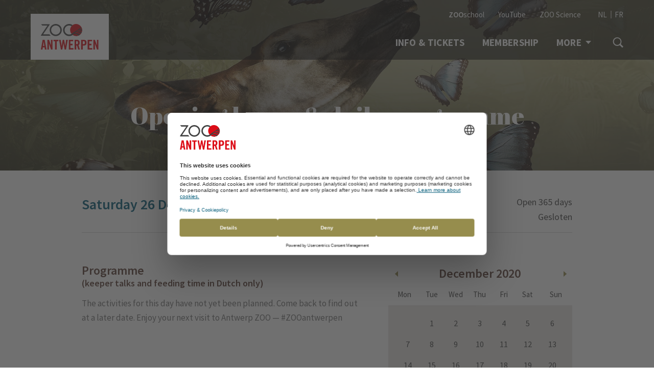

--- FILE ---
content_type: text/html; charset=UTF-8
request_url: https://www.zooantwerpen.be/en/opening-hours-daily-programme/?y=2020&m=12&d=26
body_size: 5657
content:
<!doctype html>
<html lang="en">
<head prefix="og: http://ogp.me/ns# fb: http://ogp.me/ns#">
    <meta charset="utf-8">

    <!-- Google Tag Manager -->
    <script>
        var dataLayer = window.dataLayer || [];
        function gtag(){dataLayer.push(arguments);}

        gtag('consent', 'default', {
            'analytics_storage': 'denied',
            'ad_storage': 'denied',
            'ad_user_data': 'denied',
            'ad_personalization': 'denied',
        });
    </script>

    
        <script>(function(w,d,s,l,i){w[l]=w[l]||[];w[l].push({'gtm.start':
            new Date().getTime(),event:'gtm.js'});var f=d.getElementsByTagName(s)[0],
                j=d.createElement(s),dl=l!='dataLayer'?'&l='+l:'';j.async=true;j.src=
                'https://www.googletagmanager.com/gtm.js?id='+i+dl;f.parentNode.insertBefore(j,f);
            })(window,document,'script','dataLayer','GTM-M9LKT8W');</script>
        <!-- End Google Tag Manager -->
        <!-- Google tag (gtag.js) -->
        <script async src="https://www.googletagmanager.com/gtag/js?id=DC-12229261"></script>
        <script>
            window.dataLayer = window.dataLayer || [];
            function gtag(){dataLayer.push(arguments);}
            gtag('js', new Date());

            gtag('config', 'DC-12229261');
        </script>
        <!-- End of global snippet: Please do not remove -->
    

    <script src="https://www.google.com/recaptcha/api.js?render=6LenoqsUAAAAAG8XZk50DYm68SmiZAAANqL-0crM"></script>

    
    <title>Opening hours & daily programme - Antwerp ZOO</title>
    <meta name="description" content="ZOO map You can prepare your excursion in every detail by downloading map of the ZOO &amp;nbsp;here.">
    <meta name="keywords"    content="ZOO, Antwerp, animals, Antwerp ZOO">

        <meta content="origin" name="referrer">

        <meta name="viewport" content="width=device-width, initial-scale=1.0">

                        <meta property="og:site_name" content="Antwerp ZOO">
                                <meta property="og:type" content="article">
                                <meta property="og:image" content="https://www.zooantwerpen.be/assets/zoo-antwerpen/images/facebook-share-image.jpg">
                                <meta property="og:url" content="https://www.zooantwerpen.be/en/opening-hours-daily-programme/">
                                <meta property="og:title" content="">
                                <meta property="og:description" content="">
            
    <!-- Use png favicon -->
    <link rel="apple-touch-icon" sizes="180x180" href="https://www.zooantwerpen.be/assets/zoo-antwerpen/favicons/apple-touch-icon.png">
    <link rel="icon" type="image/png" sizes="32x32" href="https://www.zooantwerpen.be/assets/zoo-antwerpen/favicons/favicon-32x32.png">
    <link rel="icon" type="image/png" sizes="16x16" href="https://www.zooantwerpen.be/assets/zoo-antwerpen/favicons/favicon-16x16.png">
    <link rel="manifest" href="https://www.zooantwerpen.be/assets/zoo-antwerpen/favicons/site.webmanifest">
    <link rel="mask-icon" href="https://www.zooantwerpen.be/assets/zoo-antwerpen/favicons/safari-pinned-tab.svg" color="#80bb41">
    <meta name="msapplication-TileColor" content="#da532c">
    <meta name="theme-color" content="#ffffff">

    
    <!-- CSS Styles -->
    <link href="https://fonts.googleapis.com/css?family=Source+Sans+Pro:400,400i,600,700|Abril+Fatface" rel="stylesheet">
    <link href="/assets/zoo-antwerpen/dist/components/Main/main.a2aa57a0.css" rel="stylesheet" media="all">
    <link href="/assets/zoo-antwerpen/dist/components/Main/print.d9b65ea8.css" rel="stylesheet" media="print">

    
    <!-- Widget CSS Styles -->
    
    </head>
<body >
    <!-- Google Tag Manager (noscript) -->
    <noscript><iframe src="https://www.googletagmanager.com/ns.html?id=GTM-M9LKT8W"
                      height="0" width="0" style="display:none;visibility:hidden"></iframe></noscript>
    <!-- End Google Tag Manager (noscript) -->
    
    <script>
        gtag('event', 'conversion', {
            'allow_custom_scripts': true,
            'send_to': 'DC-12229261/invmedia/zoo_a0+standard'
        });
    </script>
    <template data-consent-loading="marketing">
        <noscript>
            <img src="https://ad.doubleclick.net/ddm/activity/src=12229261;type=invmedia;cat=zoo_a0;dc_lat=;dc_rdid=;tag_for_child_directed_treatment=;tfua=;npa=;gdpr=${GDPR};gdpr_consent=${GDPR_CONSENT_755};ord=1?" width="1" height="1" alt=""/>
        </noscript>
    </template>
    

    
    <div class="masthead ">
            <div class="masthead__background">
            <div class="masthead__background__image" style="background-image: url('/assets/zoo-antwerpen/dist/components/Masthead/images/masthead-default-background.8d5c44fb.jpg')">
    <img src="/assets/zoo-antwerpen/dist/components/Masthead/images/masthead-default-background.8d5c44fb.jpg">
</div>
        </div>
    
    <div class="masthead__header">
        <div class="wrapper -header">
    <div class="container -header">
        <header class="header">
            
            <div class="header__logo">
                <a href="https://www.zooantwerpen.be/en/" class="site-logo">
                    <img class="header__logo__image" src="/assets/zoo-antwerpen/dist/components/SiteLogo/images/zoo-antwerpen-logo.61700729.svg" alt="Antwerp ZOO">
                </a>

                <button class="header__logo__toggle header-toggle js-menu-toggle">
                        <span class="-open">
                            Menu
                            <svg role="img" class="svg-icon"><use xlink:href="/assets/zoo-antwerpen/dist/components/SvgIcon/images/icons.e2466763.svg#hamburger"></use></svg>
                        </span>
                    <span class="-close">
                            Close
                            <svg role="img" class="svg-icon"><use xlink:href="/assets/zoo-antwerpen/dist/components/SvgIcon/images/icons.e2466763.svg#cross"></use></svg>
                        </span>
                </button>
            </div>

            <div class="header__navigation js-menu-element">
                                    <div class="header__navigation__search js-menu-search-element">
                        <div class="header-search">
                            <form class="header__search__form" action="https://www.zooantwerpen.be/en/search/">
                                <svg role="img" class="svg-icon"><use xlink:href="/assets/zoo-antwerpen/dist/components/SvgIcon/images/icons.e2466763.svg#search"></use></svg>
                                <input type="text" name="q" value="" placeholder="Search" class="header-search__input">
                                <span class="header-search__note">Press ENTER to search</span>
                            </form>

                            <button class="header-search__close js-menu-search-toggle">
                                <svg role="img" class="svg-icon"><use xlink:href="/assets/zoo-antwerpen/dist/components/SvgIcon/images/icons.e2466763.svg#cross"></use></svg>
                            </button>
                        </div>
                    </div>
                
                <div class="header__navigation__main js-menu-element-desktop">
                    <nav class="main-navigation">
    <ul class="main-navigation__important">
                    <li class="main-navigation__important__item">
                <a class="button -full" href="https://www.zooantwerpen.be/en/info-tickets/">Info &amp; tickets</a>
            </li>
            </ul>

    <div class="main-navigation__blocks">
                    <div class="main-navigation__blocks__block main-navigation-block">
                <h2 class="main-navigation-block__title">Prices</h2>
                <ul class="main-navigation-block__list">
                                            <li class="main-navigation-block__list__item">
                            <a class="main-navigation-block__list__link" href="https://www.zooantwerpen.be/en/1-day-tickets/">1-day tickets</a>
                        </li>
                                            <li class="main-navigation-block__list__item">
                            <a class="main-navigation-block__list__link" href="https://www.zooantwerpen.be/en/groups/">Groups</a>
                        </li>
                                            <li class="main-navigation-block__list__item">
                            <a class="main-navigation-block__list__link" href="https://www.zooantwerpen.be/en/gift-voucher/">Gift voucher</a>
                        </li>
                                            <li class="main-navigation-block__list__item">
                            <a class="main-navigation-block__list__link" href="https://www.zooantwerpen.be/en/birthday-party/">Birthday Party</a>
                        </li>
                                    </ul>
            </div>
                    <div class="main-navigation__blocks__block main-navigation-block">
                <h2 class="main-navigation-block__title">Memberships</h2>
                <ul class="main-navigation-block__list">
                                            <li class="main-navigation-block__list__item">
                            <a class="main-navigation-block__list__link" href="https://www.zooantwerpen.be/en/prices/">Prices</a>
                        </li>
                                            <li class="main-navigation-block__list__item">
                            <a class="main-navigation-block__list__link" href="https://www.zooantwerpen.be/en/advantages/">Advantages</a>
                        </li>
                                            <li class="main-navigation-block__list__item">
                            <a class="main-navigation-block__list__link" href="https://www.zooantwerpen.be/en/daytickets-refunded/">Daytickets refunded</a>
                        </li>
                                    </ul>
            </div>
                    <div class="main-navigation__blocks__block main-navigation-block">
                <h2 class="main-navigation-block__title">Plan your visit</h2>
                <ul class="main-navigation-block__list">
                                            <li class="main-navigation-block__list__item">
                            <a class="main-navigation-block__list__link" href="https://www.zooantwerpen.be/en/opening-hours-daily-programme/">Opening hours &amp; daily programme</a>
                        </li>
                                            <li class="main-navigation-block__list__item">
                            <a class="main-navigation-block__list__link" href="https://www.zooantwerpen.be/en/eating-in-the-zoo/">Eating in the ZOO</a>
                        </li>
                                            <li class="main-navigation-block__list__item">
                            <a class="main-navigation-block__list__link" href="https://www.zooantwerpen.be/en/zoo-map/">ZOO map</a>
                        </li>
                                            <li class="main-navigation-block__list__item">
                            <a class="main-navigation-block__list__link" href="https://www.zooantwerpen.be/en/wheelchair-accessibility/">Wheelchair accessibility</a>
                        </li>
                                            <li class="main-navigation-block__list__item">
                            <a class="main-navigation-block__list__link" href="https://www.zooantwerpen.be/en/shop/">Shop</a>
                        </li>
                                            <li class="main-navigation-block__list__item">
                            <a class="main-navigation-block__list__link" href="https://www.zooantwerpen.be/en/accessibility/">Accessibility</a>
                        </li>
                                            <li class="main-navigation-block__list__item">
                            <a class="main-navigation-block__list__link" href="https://www.zooantwerpen.be/en/faq/">Frequently asked questions</a>
                        </li>
                                    </ul>
            </div>
            </div>
</nav>

                </div>

                <div class="header__navigation__meta header-meta">
                    <div class="header-meta__links">
                        <ul class="header-meta-links">
                                                            <li class="header-meta-links__item">
                                    <a href="https://www.zooantwerpen.be/nl/zooschool" class="header-meta-links__item__link" target="_blank"><strong>ZOO</strong>school</a>
                                </li>
                                                            <li class="header-meta-links__item">
                                    <a href="https://www.youtube.com/channel/UCP0m8k9zqsiP7pP94GNNx7w" class="header-meta-links__item__link" target="_blank">YouTube</a>
                                </li>
                                                            <li class="header-meta-links__item">
                                    <a href="https://www.zooscience.be/en/" class="header-meta-links__item__link" target="_blank">ZOO Science</a>
                                </li>
                                                    </ul>
                    </div>

                    <div class="header-meta__languages">
                        <ul class="language-picker">
                                                                                                <li class="language-picker__item ">
                                        <a href="https://www.zooantwerpen.be/nl/dagprogramma/" class="language-picker__item__link">NL</a>
                                    </li>
                                                                                                                                <li class="language-picker__item ">
                                        <a href="https://www.zooantwerpen.be/fr/heures-douverture-programme-du-jour/" class="language-picker__item__link">FR</a>
                                    </li>
                                                                                                                                                </ul>
                    </div>
                </div>

                <div class="header__navigation__desktop">
                    <ul class="desktop-navigation">
                                                                                                            <li class="desktop-navigation__item">
                                    <a class="desktop-navigation__item__link" href="https://www.zooantwerpen.be/en/info-tickets/">Info &amp; tickets</a>
                                </li>
                                                            <li class="desktop-navigation__item">
                                    <a class="desktop-navigation__item__link" href="https://www.zooantwerpen.be/en/prices/">Membership</a>
                                </li>
                                                    
                        <li class="desktop-navigation__item">
                            <button class="desktop-navigation__item__link -menu-toggle js-menu-toggle">
                                More
                                <svg role="img" class="svg-icon"><use xlink:href="/assets/zoo-antwerpen/dist/components/SvgIcon/images/icons.e2466763.svg#arrow-down"></use></svg>
                            </button>
                        </li>

                                                    <li class="desktop-navigation__item">
                                <button class="desktop-navigation__item__link -search js-menu-search-toggle">
                                    <svg role="img" class="svg-icon"><use xlink:href="/assets/zoo-antwerpen/dist/components/SvgIcon/images/icons.e2466763.svg#search"></use></svg>
                                </button>
                            </li>
                        
                    </ul>
                </div>
            </div>
        </header>
    </div>
</div>


            </div>

            <div class="masthead__content">
            <div class="masthead-content">
    
    <h1 class="title--1 masthead-content__title">Opening hours &amp; daily programme</h1>

    </div>

        </div>
    </div>


    
    
        <div class="wrapper -padded">
        <div class="container">
            <div class="page">
                                    <main class="page__schedule">
                        <div class="schedule-widget" id="calendar-data-section">
    <div class="schedule-widget__header">
        <div class="schedule-header">
    <h2 class="title--3 schedule-header__title">Saturday 26 December 2020</h2>

    <div class="schedule-header__opening-hours">
        <div class="opening-hour-widget">
            <span class="opening-hour-widget__intro">Open 365 days</span>
        <span class="opening-hour-widget__separator">
            —
        </span>
        <span class="opening-hour-widget__hours">
                    Gesloten
            </span>
</div>
    </div>
</div>
    </div>

    <div class="schedule-widget__body">
        <div class="schedule-widget__body__schedule">
            <div class="schedule-section" id="schedule">
    <h4 class="title--4 schedule-section__title">Programme<br/><p style="font-size:18px;">(keeper talks and feeding time in Dutch only)</p></h4>

            The activities for this day have not yet been planned. Come back to find out at a later date. Enjoy your next visit to Antwerp ZOO — #ZOOantwerpen
    </div>
        </div>
        <div class="schedule-widget__body__sidebar">
            <div class="schedule-widget__calendar">
                <table class="calendar js-calendar">
    <thead>
        <tr class="calendar__months">
            <th class="calendar__months__nav">
                <a href="https://www.zooantwerpen.be/nl/calendar/?sy=2020&amp;sm=12&amp;sd=26&amp;y=2020&amp;m=11&amp;pageUrl=https%3A%2F%2Fwww.zooantwerpen.be%2Fen%2Fopening-hours-daily-programme%2F&amp;allowedDates=1" class="calendar__month -previous js-calendar-month-nav">
                    <svg role="img" class="svg-icon -arrow-down"><use xlink:href="/assets/zoo-antwerpen/dist/components/SvgIcon/images/icons.e2466763.svg#arrow-down"></use></svg>
                </a>
            </th>
            <th colspan="5" class="calendar__months__title">
                December 2020
            </th>
            <th class="calendar__months__nav -right">
                <a href="https://www.zooantwerpen.be/nl/calendar/?sy=2020&amp;sm=12&amp;sd=26&amp;y=2021&amp;m=01&amp;pageUrl=https%3A%2F%2Fwww.zooantwerpen.be%2Fen%2Fopening-hours-daily-programme%2F&amp;allowedDates=1" class="calendar__month -next js-calendar-month-nav">
                    <svg role="img" class="svg-icon -arrow-down"><use xlink:href="/assets/zoo-antwerpen/dist/components/SvgIcon/images/icons.e2466763.svg#arrow-down"></use></svg>
                </a>
            </th>
        </tr>
        <tr class="calendar__weekdays">
                            <th>Mon</th>
                            <th>Tue</th>
                            <th>Wed</th>
                            <th>Thu</th>
                            <th>Fri</th>
                            <th>Sat</th>
                            <th>Sun</th>
                    </tr>
    </thead>
    <tbody>
                    <tr class="calendar__week">
                                    <td class="calendar-day">
                                                    <div class="calendar-day__digit">
                                <span></span>
                            </div>
                                            </td>
                                    <td class="calendar-day">
                                                    <a href="https://www.zooantwerpen.be/en/opening-hours-daily-programme/?y=2020&amp;m=12&amp;d=1#calendar-data-section" class="calendar-day__link  ">
                                <span>1</span>
                            </a>
                                            </td>
                                    <td class="calendar-day">
                                                    <a href="https://www.zooantwerpen.be/en/opening-hours-daily-programme/?y=2020&amp;m=12&amp;d=2#calendar-data-section" class="calendar-day__link  ">
                                <span>2</span>
                            </a>
                                            </td>
                                    <td class="calendar-day">
                                                    <a href="https://www.zooantwerpen.be/en/opening-hours-daily-programme/?y=2020&amp;m=12&amp;d=3#calendar-data-section" class="calendar-day__link  ">
                                <span>3</span>
                            </a>
                                            </td>
                                    <td class="calendar-day">
                                                    <a href="https://www.zooantwerpen.be/en/opening-hours-daily-programme/?y=2020&amp;m=12&amp;d=4#calendar-data-section" class="calendar-day__link  ">
                                <span>4</span>
                            </a>
                                            </td>
                                    <td class="calendar-day">
                                                    <a href="https://www.zooantwerpen.be/en/opening-hours-daily-programme/?y=2020&amp;m=12&amp;d=5#calendar-data-section" class="calendar-day__link  ">
                                <span>5</span>
                            </a>
                                            </td>
                                    <td class="calendar-day">
                                                    <a href="https://www.zooantwerpen.be/en/opening-hours-daily-programme/?y=2020&amp;m=12&amp;d=6#calendar-data-section" class="calendar-day__link  ">
                                <span>6</span>
                            </a>
                                            </td>
                            </tr>
                    <tr class="calendar__week">
                                    <td class="calendar-day">
                                                    <a href="https://www.zooantwerpen.be/en/opening-hours-daily-programme/?y=2020&amp;m=12&amp;d=7#calendar-data-section" class="calendar-day__link  ">
                                <span>7</span>
                            </a>
                                            </td>
                                    <td class="calendar-day">
                                                    <a href="https://www.zooantwerpen.be/en/opening-hours-daily-programme/?y=2020&amp;m=12&amp;d=8#calendar-data-section" class="calendar-day__link  ">
                                <span>8</span>
                            </a>
                                            </td>
                                    <td class="calendar-day">
                                                    <a href="https://www.zooantwerpen.be/en/opening-hours-daily-programme/?y=2020&amp;m=12&amp;d=9#calendar-data-section" class="calendar-day__link  ">
                                <span>9</span>
                            </a>
                                            </td>
                                    <td class="calendar-day">
                                                    <a href="https://www.zooantwerpen.be/en/opening-hours-daily-programme/?y=2020&amp;m=12&amp;d=10#calendar-data-section" class="calendar-day__link  ">
                                <span>10</span>
                            </a>
                                            </td>
                                    <td class="calendar-day">
                                                    <a href="https://www.zooantwerpen.be/en/opening-hours-daily-programme/?y=2020&amp;m=12&amp;d=11#calendar-data-section" class="calendar-day__link  ">
                                <span>11</span>
                            </a>
                                            </td>
                                    <td class="calendar-day">
                                                    <a href="https://www.zooantwerpen.be/en/opening-hours-daily-programme/?y=2020&amp;m=12&amp;d=12#calendar-data-section" class="calendar-day__link  ">
                                <span>12</span>
                            </a>
                                            </td>
                                    <td class="calendar-day">
                                                    <a href="https://www.zooantwerpen.be/en/opening-hours-daily-programme/?y=2020&amp;m=12&amp;d=13#calendar-data-section" class="calendar-day__link  ">
                                <span>13</span>
                            </a>
                                            </td>
                            </tr>
                    <tr class="calendar__week">
                                    <td class="calendar-day">
                                                    <a href="https://www.zooantwerpen.be/en/opening-hours-daily-programme/?y=2020&amp;m=12&amp;d=14#calendar-data-section" class="calendar-day__link  ">
                                <span>14</span>
                            </a>
                                            </td>
                                    <td class="calendar-day">
                                                    <a href="https://www.zooantwerpen.be/en/opening-hours-daily-programme/?y=2020&amp;m=12&amp;d=15#calendar-data-section" class="calendar-day__link  ">
                                <span>15</span>
                            </a>
                                            </td>
                                    <td class="calendar-day">
                                                    <a href="https://www.zooantwerpen.be/en/opening-hours-daily-programme/?y=2020&amp;m=12&amp;d=16#calendar-data-section" class="calendar-day__link  ">
                                <span>16</span>
                            </a>
                                            </td>
                                    <td class="calendar-day">
                                                    <a href="https://www.zooantwerpen.be/en/opening-hours-daily-programme/?y=2020&amp;m=12&amp;d=17#calendar-data-section" class="calendar-day__link  ">
                                <span>17</span>
                            </a>
                                            </td>
                                    <td class="calendar-day">
                                                    <a href="https://www.zooantwerpen.be/en/opening-hours-daily-programme/?y=2020&amp;m=12&amp;d=18#calendar-data-section" class="calendar-day__link  ">
                                <span>18</span>
                            </a>
                                            </td>
                                    <td class="calendar-day">
                                                    <a href="https://www.zooantwerpen.be/en/opening-hours-daily-programme/?y=2020&amp;m=12&amp;d=19#calendar-data-section" class="calendar-day__link  ">
                                <span>19</span>
                            </a>
                                            </td>
                                    <td class="calendar-day">
                                                    <a href="https://www.zooantwerpen.be/en/opening-hours-daily-programme/?y=2020&amp;m=12&amp;d=20#calendar-data-section" class="calendar-day__link  ">
                                <span>20</span>
                            </a>
                                            </td>
                            </tr>
                    <tr class="calendar__week">
                                    <td class="calendar-day">
                                                    <a href="https://www.zooantwerpen.be/en/opening-hours-daily-programme/?y=2020&amp;m=12&amp;d=21#calendar-data-section" class="calendar-day__link  ">
                                <span>21</span>
                            </a>
                                            </td>
                                    <td class="calendar-day">
                                                    <a href="https://www.zooantwerpen.be/en/opening-hours-daily-programme/?y=2020&amp;m=12&amp;d=22#calendar-data-section" class="calendar-day__link  ">
                                <span>22</span>
                            </a>
                                            </td>
                                    <td class="calendar-day">
                                                    <a href="https://www.zooantwerpen.be/en/opening-hours-daily-programme/?y=2020&amp;m=12&amp;d=23#calendar-data-section" class="calendar-day__link  ">
                                <span>23</span>
                            </a>
                                            </td>
                                    <td class="calendar-day">
                                                    <a href="https://www.zooantwerpen.be/en/opening-hours-daily-programme/?y=2020&amp;m=12&amp;d=24#calendar-data-section" class="calendar-day__link  ">
                                <span>24</span>
                            </a>
                                            </td>
                                    <td class="calendar-day">
                                                    <a href="https://www.zooantwerpen.be/en/opening-hours-daily-programme/?y=2020&amp;m=12&amp;d=25#calendar-data-section" class="calendar-day__link  ">
                                <span>25</span>
                            </a>
                                            </td>
                                    <td class="calendar-day">
                                                    <a href="https://www.zooantwerpen.be/en/opening-hours-daily-programme/?y=2020&amp;m=12&amp;d=26#calendar-data-section" class="calendar-day__link -active ">
                                <span>26</span>
                            </a>
                                            </td>
                                    <td class="calendar-day">
                                                    <a href="https://www.zooantwerpen.be/en/opening-hours-daily-programme/?y=2020&amp;m=12&amp;d=27#calendar-data-section" class="calendar-day__link  ">
                                <span>27</span>
                            </a>
                                            </td>
                            </tr>
                    <tr class="calendar__week">
                                    <td class="calendar-day">
                                                    <a href="https://www.zooantwerpen.be/en/opening-hours-daily-programme/?y=2020&amp;m=12&amp;d=28#calendar-data-section" class="calendar-day__link  ">
                                <span>28</span>
                            </a>
                                            </td>
                                    <td class="calendar-day">
                                                    <a href="https://www.zooantwerpen.be/en/opening-hours-daily-programme/?y=2020&amp;m=12&amp;d=29#calendar-data-section" class="calendar-day__link  ">
                                <span>29</span>
                            </a>
                                            </td>
                                    <td class="calendar-day">
                                                    <a href="https://www.zooantwerpen.be/en/opening-hours-daily-programme/?y=2020&amp;m=12&amp;d=30#calendar-data-section" class="calendar-day__link  ">
                                <span>30</span>
                            </a>
                                            </td>
                                    <td class="calendar-day">
                                                    <a href="https://www.zooantwerpen.be/en/opening-hours-daily-programme/?y=2020&amp;m=12&amp;d=31#calendar-data-section" class="calendar-day__link  ">
                                <span>31</span>
                            </a>
                                            </td>
                                    <td class="calendar-day">
                                                    <div class="calendar-day__digit">
                                <span></span>
                            </div>
                                            </td>
                                    <td class="calendar-day">
                                                    <div class="calendar-day__digit">
                                <span></span>
                            </div>
                                            </td>
                                    <td class="calendar-day">
                                                    <div class="calendar-day__digit">
                                <span></span>
                            </div>
                                            </td>
                            </tr>
            </tbody>
</table>

            </div>
            <div class="schedule-widget__action">
                <div class="daily-schedule-action">
    <h4 class="title--2 daily-schedule-action__title">Open an hour earlier exclusively for our members</h4>

    <p>With a membership pass to Antwerp ZOO, you will be allowed to enter our zoological gardens one hour earlier than the day-trippers. Members are already&nbsp;welcome from 9 am! Enjoy without disturbance the sounds of animals waking up&hellip;</p>

</div>
            </div>
        </div>
    </div>
</div>
                    </main>
                
                                    <main>
                        
                        
                        <div class="page__content">
                            <h3>ZOO map</h3>

<p>You can prepare your excursion in every detail by downloading <a href="/en/zoo-map/">map of the ZOO</a>&nbsp;here.</p>

                        </div>
                    </main>
                
                
                
                
                
                
                
                                    <div class="page__footnote">
                        <aside class="footnote">
                            <p>The most up to date daily programme will also be available to you at the entrance of our park.</p>

                        </aside>
                    </div>
                            </div>
        </div>
    </div>

    


            <div class="wrapper -footer-cta  -padded">
            <div class="container">
                <div class="footer-cta ">
                                            <div class="footer-cta__items ">
                                                            <div class="footer-cta__item">
                                    <h2 class="title--3 footer-cta__item__title">Frequently asked questions</h2>

                                    <p>Any questions? You might find the answer here</p>

<p><a class="button" href="/en/faq/">Frequently asked questions</a></p>

                                </div>
                                                                                        <div class="footer-cta__item -alt">
                                    <h2 class="title--3 footer-cta__item__title">Membership</h2>

                                    <p>Up to 365 days of fun a year? Buy a membership and enjoy our many advantages!</p>

<p><a class="button" href="https://www.zooantwerpen.be/en/advantages/">More info</a></p>

                                </div>
                                                    </div>
                    
                                            <div class="footer-cta__newsletter">
                            <div class="newsletter" id="newsletter">
    

    <h2 class="title--3">Antwerp ZOO Newsletter</h2>
    <p>
        Don’t miss a thing from Antwerp ZOO. Get animal news, park updates and exclusive offers straight to your inbox. Sign up for our newsletter today!
    </p>

    <div class="newsletter__form">
                    <form action="#newsletter" class="form" role="form" method="post" novalidate="novalidate">
                                                <div class="newsletter__field ">
                    <div class="newsletter__fields">
                        <input type="email" class="newsletter__input" name="newsletter_email" id="frm_newsletter_email" placeholder="Email address" autocomplete="email" />
                        <button type="submit" class="button -brown newsletter__button" name="newsletter_from" value="1">Subscribe</button>
                    </div>

                                    </div>

                            </form>
            </div>
</div>

                        </div>
                                    </div>
            </div>
        </div>
    
    
    <div class="wrapper -footer">
        <div class="container -footer">
            <footer class="footer">
                <div class="footer__social">
                    <ul class="footer-social">
                        <li class="footer-social__item">
                            <a href="https://www.facebook.com/zooantwerpen/" rel="noopener" target="_blank" class="footer-social__item__link">
                                <svg role="img" class="svg-icon -facebook"><use xlink:href="/assets/zoo-antwerpen/dist/components/SvgIcon/images/icons.e2466763.svg#facebook"></use></svg>
                            </a>
                        </li>
                        <li class="footer-social__item">
                            <a href="https://www.instagram.com/zooantwerpen/" rel="noopener" target="_blank" class="footer-social__item__link">
                                <svg role="img" class="svg-icon -instagram"><use xlink:href="/assets/zoo-antwerpen/dist/components/SvgIcon/images/icons.e2466763.svg#instagram"></use></svg>
                            </a>
                        </li>
                        <li class="footer-social__item">
                            <a href="https://www.linkedin.com/company/zoo-antwerpen/" rel="noopener" target="_blank" class="footer-social__item__link">
                                <svg role="img" class="svg-icon -linkedin"><use xlink:href="/assets/zoo-antwerpen/dist/components/SvgIcon/images/icons.e2466763.svg#linkedin"></use></svg>
                            </a>
                        </li>
                        <li class="footer-social__item">
                            <a href="https://www.tripadvisor.com/Attraction_Review-g188636-d241225-Reviews-Antwerp_Zoo_Dierentuin-Antwerp_Antwerp_Province.html" rel="noopener" target="_blank" class="footer-social__item__link">
                                <svg role="img" class="svg-icon -tripadvisor"><use xlink:href="/assets/zoo-antwerpen/dist/components/SvgIcon/images/icons.e2466763.svg#tripadvisor"></use></svg>
                            </a>
                        </li>
                        <li class="footer-social__item">
                            <a href="https://www.youtube.com/user/ZOOantwerpen" rel="noopener" target="_blank" class="footer-social__item__link">
                                <svg role="img" class="svg-icon -youtube"><use xlink:href="/assets/zoo-antwerpen/dist/components/SvgIcon/images/icons.e2466763.svg#youtube"></use></svg>
                            </a>
                        </li>
                    </ul>
                </div>
                <div class="footer__navigation">
                                                                <div class="footer__navigation__column">
                            <ul class="footer-navigation">
                                                                    <li class="footer-navigation__item">
                                        <a class="footer-navigation__item__link" href="https://www.zooantwerpen.be/en/park-rules/">Park rules</a>
                                    </li>
                                                                    <li class="footer-navigation__item">
                                        <a class="footer-navigation__item__link" href="https://www.zooantwerpen.be/en/partners/">Partners</a>
                                    </li>
                                                            </ul>
                        </div>
                    
                                                                <div class="footer__navigation__column">
                            <ul class="footer-navigation">
                                                                    <li class="footer-navigation__item">
                                        <a class="footer-navigation__item__link" href="https://www.zooantwerpen.be/en/press/">Press</a>
                                    </li>
                                                                    <li class="footer-navigation__item">
                                        <a class="footer-navigation__item__link" href="https://www.zooantwerpen.be/en/contact/">Contact</a>
                                    </li>
                                                            </ul>
                        </div>
                    
                                                                <div class="footer__navigation__column">
                            <ul class="footer-navigation">
                                                                    <li class="footer-navigation__item">
                                        <a class="footer-navigation__item__link" href="https://www.zooantwerpen.be/en/antwerp-zoo-society/">Antwerp ZOO Society</a>
                                    </li>
                                                                    <li class="footer-navigation__item">
                                        <a class="footer-navigation__item__link" href="https://www.zooantwerpen.be/en/zoo-planckendael/">Planckendael ZOO</a>
                                    </li>
                                                            </ul>
                        </div>
                                    </div>
            </footer>
        </div>

        <hr class="footer__hr">

        <div class="container -footer">
            <div class="footer-bottom">
                    <span class="footer-bottom__copyright">
                        &copy; 2026 ANTWERP ZOO
                    </span>

                <nav class="footer-bottom__legal">
                                                                <ul class="legal-navigation">
                                                            <li class="legal-navigation__item">
                                    <a class="legal-navigation__item__link" href="https://www.zooantwerpen.be/en/general-terms-and-conditions/">General Terms and Conditions</a>
                                </li>
                                                            <li class="legal-navigation__item">
                                    <a class="legal-navigation__item__link" href="https://www.zooantwerpen.be/en/privacy-cookiepolicy/">Privacy and cookie policy</a>
                                </li>
                                                    </ul>
                    
                </nav>
            </div>
        </div>
    </div>



    <script src="/assets/zoo-antwerpen/dist/components/Main/bundle.ec3a40cc.js"></script>
    <script defer src="/assets/zoo-antwerpen/FontAwesome/fa-solid.min.js"></script>
    <script defer src="/assets/zoo-antwerpen/FontAwesome/fa-regular.min.js"></script>
    <script defer src="/assets/zoo-antwerpen/FontAwesome/fontawesome.min.js"></script>
</body>
</html>


--- FILE ---
content_type: text/html; charset=utf-8
request_url: https://www.google.com/recaptcha/api2/anchor?ar=1&k=6LenoqsUAAAAAG8XZk50DYm68SmiZAAANqL-0crM&co=aHR0cHM6Ly93d3cuem9vYW50d2VycGVuLmJlOjQ0Mw..&hl=en&v=PoyoqOPhxBO7pBk68S4YbpHZ&size=invisible&anchor-ms=20000&execute-ms=30000&cb=59138wkaoqfw
body_size: 48735
content:
<!DOCTYPE HTML><html dir="ltr" lang="en"><head><meta http-equiv="Content-Type" content="text/html; charset=UTF-8">
<meta http-equiv="X-UA-Compatible" content="IE=edge">
<title>reCAPTCHA</title>
<style type="text/css">
/* cyrillic-ext */
@font-face {
  font-family: 'Roboto';
  font-style: normal;
  font-weight: 400;
  font-stretch: 100%;
  src: url(//fonts.gstatic.com/s/roboto/v48/KFO7CnqEu92Fr1ME7kSn66aGLdTylUAMa3GUBHMdazTgWw.woff2) format('woff2');
  unicode-range: U+0460-052F, U+1C80-1C8A, U+20B4, U+2DE0-2DFF, U+A640-A69F, U+FE2E-FE2F;
}
/* cyrillic */
@font-face {
  font-family: 'Roboto';
  font-style: normal;
  font-weight: 400;
  font-stretch: 100%;
  src: url(//fonts.gstatic.com/s/roboto/v48/KFO7CnqEu92Fr1ME7kSn66aGLdTylUAMa3iUBHMdazTgWw.woff2) format('woff2');
  unicode-range: U+0301, U+0400-045F, U+0490-0491, U+04B0-04B1, U+2116;
}
/* greek-ext */
@font-face {
  font-family: 'Roboto';
  font-style: normal;
  font-weight: 400;
  font-stretch: 100%;
  src: url(//fonts.gstatic.com/s/roboto/v48/KFO7CnqEu92Fr1ME7kSn66aGLdTylUAMa3CUBHMdazTgWw.woff2) format('woff2');
  unicode-range: U+1F00-1FFF;
}
/* greek */
@font-face {
  font-family: 'Roboto';
  font-style: normal;
  font-weight: 400;
  font-stretch: 100%;
  src: url(//fonts.gstatic.com/s/roboto/v48/KFO7CnqEu92Fr1ME7kSn66aGLdTylUAMa3-UBHMdazTgWw.woff2) format('woff2');
  unicode-range: U+0370-0377, U+037A-037F, U+0384-038A, U+038C, U+038E-03A1, U+03A3-03FF;
}
/* math */
@font-face {
  font-family: 'Roboto';
  font-style: normal;
  font-weight: 400;
  font-stretch: 100%;
  src: url(//fonts.gstatic.com/s/roboto/v48/KFO7CnqEu92Fr1ME7kSn66aGLdTylUAMawCUBHMdazTgWw.woff2) format('woff2');
  unicode-range: U+0302-0303, U+0305, U+0307-0308, U+0310, U+0312, U+0315, U+031A, U+0326-0327, U+032C, U+032F-0330, U+0332-0333, U+0338, U+033A, U+0346, U+034D, U+0391-03A1, U+03A3-03A9, U+03B1-03C9, U+03D1, U+03D5-03D6, U+03F0-03F1, U+03F4-03F5, U+2016-2017, U+2034-2038, U+203C, U+2040, U+2043, U+2047, U+2050, U+2057, U+205F, U+2070-2071, U+2074-208E, U+2090-209C, U+20D0-20DC, U+20E1, U+20E5-20EF, U+2100-2112, U+2114-2115, U+2117-2121, U+2123-214F, U+2190, U+2192, U+2194-21AE, U+21B0-21E5, U+21F1-21F2, U+21F4-2211, U+2213-2214, U+2216-22FF, U+2308-230B, U+2310, U+2319, U+231C-2321, U+2336-237A, U+237C, U+2395, U+239B-23B7, U+23D0, U+23DC-23E1, U+2474-2475, U+25AF, U+25B3, U+25B7, U+25BD, U+25C1, U+25CA, U+25CC, U+25FB, U+266D-266F, U+27C0-27FF, U+2900-2AFF, U+2B0E-2B11, U+2B30-2B4C, U+2BFE, U+3030, U+FF5B, U+FF5D, U+1D400-1D7FF, U+1EE00-1EEFF;
}
/* symbols */
@font-face {
  font-family: 'Roboto';
  font-style: normal;
  font-weight: 400;
  font-stretch: 100%;
  src: url(//fonts.gstatic.com/s/roboto/v48/KFO7CnqEu92Fr1ME7kSn66aGLdTylUAMaxKUBHMdazTgWw.woff2) format('woff2');
  unicode-range: U+0001-000C, U+000E-001F, U+007F-009F, U+20DD-20E0, U+20E2-20E4, U+2150-218F, U+2190, U+2192, U+2194-2199, U+21AF, U+21E6-21F0, U+21F3, U+2218-2219, U+2299, U+22C4-22C6, U+2300-243F, U+2440-244A, U+2460-24FF, U+25A0-27BF, U+2800-28FF, U+2921-2922, U+2981, U+29BF, U+29EB, U+2B00-2BFF, U+4DC0-4DFF, U+FFF9-FFFB, U+10140-1018E, U+10190-1019C, U+101A0, U+101D0-101FD, U+102E0-102FB, U+10E60-10E7E, U+1D2C0-1D2D3, U+1D2E0-1D37F, U+1F000-1F0FF, U+1F100-1F1AD, U+1F1E6-1F1FF, U+1F30D-1F30F, U+1F315, U+1F31C, U+1F31E, U+1F320-1F32C, U+1F336, U+1F378, U+1F37D, U+1F382, U+1F393-1F39F, U+1F3A7-1F3A8, U+1F3AC-1F3AF, U+1F3C2, U+1F3C4-1F3C6, U+1F3CA-1F3CE, U+1F3D4-1F3E0, U+1F3ED, U+1F3F1-1F3F3, U+1F3F5-1F3F7, U+1F408, U+1F415, U+1F41F, U+1F426, U+1F43F, U+1F441-1F442, U+1F444, U+1F446-1F449, U+1F44C-1F44E, U+1F453, U+1F46A, U+1F47D, U+1F4A3, U+1F4B0, U+1F4B3, U+1F4B9, U+1F4BB, U+1F4BF, U+1F4C8-1F4CB, U+1F4D6, U+1F4DA, U+1F4DF, U+1F4E3-1F4E6, U+1F4EA-1F4ED, U+1F4F7, U+1F4F9-1F4FB, U+1F4FD-1F4FE, U+1F503, U+1F507-1F50B, U+1F50D, U+1F512-1F513, U+1F53E-1F54A, U+1F54F-1F5FA, U+1F610, U+1F650-1F67F, U+1F687, U+1F68D, U+1F691, U+1F694, U+1F698, U+1F6AD, U+1F6B2, U+1F6B9-1F6BA, U+1F6BC, U+1F6C6-1F6CF, U+1F6D3-1F6D7, U+1F6E0-1F6EA, U+1F6F0-1F6F3, U+1F6F7-1F6FC, U+1F700-1F7FF, U+1F800-1F80B, U+1F810-1F847, U+1F850-1F859, U+1F860-1F887, U+1F890-1F8AD, U+1F8B0-1F8BB, U+1F8C0-1F8C1, U+1F900-1F90B, U+1F93B, U+1F946, U+1F984, U+1F996, U+1F9E9, U+1FA00-1FA6F, U+1FA70-1FA7C, U+1FA80-1FA89, U+1FA8F-1FAC6, U+1FACE-1FADC, U+1FADF-1FAE9, U+1FAF0-1FAF8, U+1FB00-1FBFF;
}
/* vietnamese */
@font-face {
  font-family: 'Roboto';
  font-style: normal;
  font-weight: 400;
  font-stretch: 100%;
  src: url(//fonts.gstatic.com/s/roboto/v48/KFO7CnqEu92Fr1ME7kSn66aGLdTylUAMa3OUBHMdazTgWw.woff2) format('woff2');
  unicode-range: U+0102-0103, U+0110-0111, U+0128-0129, U+0168-0169, U+01A0-01A1, U+01AF-01B0, U+0300-0301, U+0303-0304, U+0308-0309, U+0323, U+0329, U+1EA0-1EF9, U+20AB;
}
/* latin-ext */
@font-face {
  font-family: 'Roboto';
  font-style: normal;
  font-weight: 400;
  font-stretch: 100%;
  src: url(//fonts.gstatic.com/s/roboto/v48/KFO7CnqEu92Fr1ME7kSn66aGLdTylUAMa3KUBHMdazTgWw.woff2) format('woff2');
  unicode-range: U+0100-02BA, U+02BD-02C5, U+02C7-02CC, U+02CE-02D7, U+02DD-02FF, U+0304, U+0308, U+0329, U+1D00-1DBF, U+1E00-1E9F, U+1EF2-1EFF, U+2020, U+20A0-20AB, U+20AD-20C0, U+2113, U+2C60-2C7F, U+A720-A7FF;
}
/* latin */
@font-face {
  font-family: 'Roboto';
  font-style: normal;
  font-weight: 400;
  font-stretch: 100%;
  src: url(//fonts.gstatic.com/s/roboto/v48/KFO7CnqEu92Fr1ME7kSn66aGLdTylUAMa3yUBHMdazQ.woff2) format('woff2');
  unicode-range: U+0000-00FF, U+0131, U+0152-0153, U+02BB-02BC, U+02C6, U+02DA, U+02DC, U+0304, U+0308, U+0329, U+2000-206F, U+20AC, U+2122, U+2191, U+2193, U+2212, U+2215, U+FEFF, U+FFFD;
}
/* cyrillic-ext */
@font-face {
  font-family: 'Roboto';
  font-style: normal;
  font-weight: 500;
  font-stretch: 100%;
  src: url(//fonts.gstatic.com/s/roboto/v48/KFO7CnqEu92Fr1ME7kSn66aGLdTylUAMa3GUBHMdazTgWw.woff2) format('woff2');
  unicode-range: U+0460-052F, U+1C80-1C8A, U+20B4, U+2DE0-2DFF, U+A640-A69F, U+FE2E-FE2F;
}
/* cyrillic */
@font-face {
  font-family: 'Roboto';
  font-style: normal;
  font-weight: 500;
  font-stretch: 100%;
  src: url(//fonts.gstatic.com/s/roboto/v48/KFO7CnqEu92Fr1ME7kSn66aGLdTylUAMa3iUBHMdazTgWw.woff2) format('woff2');
  unicode-range: U+0301, U+0400-045F, U+0490-0491, U+04B0-04B1, U+2116;
}
/* greek-ext */
@font-face {
  font-family: 'Roboto';
  font-style: normal;
  font-weight: 500;
  font-stretch: 100%;
  src: url(//fonts.gstatic.com/s/roboto/v48/KFO7CnqEu92Fr1ME7kSn66aGLdTylUAMa3CUBHMdazTgWw.woff2) format('woff2');
  unicode-range: U+1F00-1FFF;
}
/* greek */
@font-face {
  font-family: 'Roboto';
  font-style: normal;
  font-weight: 500;
  font-stretch: 100%;
  src: url(//fonts.gstatic.com/s/roboto/v48/KFO7CnqEu92Fr1ME7kSn66aGLdTylUAMa3-UBHMdazTgWw.woff2) format('woff2');
  unicode-range: U+0370-0377, U+037A-037F, U+0384-038A, U+038C, U+038E-03A1, U+03A3-03FF;
}
/* math */
@font-face {
  font-family: 'Roboto';
  font-style: normal;
  font-weight: 500;
  font-stretch: 100%;
  src: url(//fonts.gstatic.com/s/roboto/v48/KFO7CnqEu92Fr1ME7kSn66aGLdTylUAMawCUBHMdazTgWw.woff2) format('woff2');
  unicode-range: U+0302-0303, U+0305, U+0307-0308, U+0310, U+0312, U+0315, U+031A, U+0326-0327, U+032C, U+032F-0330, U+0332-0333, U+0338, U+033A, U+0346, U+034D, U+0391-03A1, U+03A3-03A9, U+03B1-03C9, U+03D1, U+03D5-03D6, U+03F0-03F1, U+03F4-03F5, U+2016-2017, U+2034-2038, U+203C, U+2040, U+2043, U+2047, U+2050, U+2057, U+205F, U+2070-2071, U+2074-208E, U+2090-209C, U+20D0-20DC, U+20E1, U+20E5-20EF, U+2100-2112, U+2114-2115, U+2117-2121, U+2123-214F, U+2190, U+2192, U+2194-21AE, U+21B0-21E5, U+21F1-21F2, U+21F4-2211, U+2213-2214, U+2216-22FF, U+2308-230B, U+2310, U+2319, U+231C-2321, U+2336-237A, U+237C, U+2395, U+239B-23B7, U+23D0, U+23DC-23E1, U+2474-2475, U+25AF, U+25B3, U+25B7, U+25BD, U+25C1, U+25CA, U+25CC, U+25FB, U+266D-266F, U+27C0-27FF, U+2900-2AFF, U+2B0E-2B11, U+2B30-2B4C, U+2BFE, U+3030, U+FF5B, U+FF5D, U+1D400-1D7FF, U+1EE00-1EEFF;
}
/* symbols */
@font-face {
  font-family: 'Roboto';
  font-style: normal;
  font-weight: 500;
  font-stretch: 100%;
  src: url(//fonts.gstatic.com/s/roboto/v48/KFO7CnqEu92Fr1ME7kSn66aGLdTylUAMaxKUBHMdazTgWw.woff2) format('woff2');
  unicode-range: U+0001-000C, U+000E-001F, U+007F-009F, U+20DD-20E0, U+20E2-20E4, U+2150-218F, U+2190, U+2192, U+2194-2199, U+21AF, U+21E6-21F0, U+21F3, U+2218-2219, U+2299, U+22C4-22C6, U+2300-243F, U+2440-244A, U+2460-24FF, U+25A0-27BF, U+2800-28FF, U+2921-2922, U+2981, U+29BF, U+29EB, U+2B00-2BFF, U+4DC0-4DFF, U+FFF9-FFFB, U+10140-1018E, U+10190-1019C, U+101A0, U+101D0-101FD, U+102E0-102FB, U+10E60-10E7E, U+1D2C0-1D2D3, U+1D2E0-1D37F, U+1F000-1F0FF, U+1F100-1F1AD, U+1F1E6-1F1FF, U+1F30D-1F30F, U+1F315, U+1F31C, U+1F31E, U+1F320-1F32C, U+1F336, U+1F378, U+1F37D, U+1F382, U+1F393-1F39F, U+1F3A7-1F3A8, U+1F3AC-1F3AF, U+1F3C2, U+1F3C4-1F3C6, U+1F3CA-1F3CE, U+1F3D4-1F3E0, U+1F3ED, U+1F3F1-1F3F3, U+1F3F5-1F3F7, U+1F408, U+1F415, U+1F41F, U+1F426, U+1F43F, U+1F441-1F442, U+1F444, U+1F446-1F449, U+1F44C-1F44E, U+1F453, U+1F46A, U+1F47D, U+1F4A3, U+1F4B0, U+1F4B3, U+1F4B9, U+1F4BB, U+1F4BF, U+1F4C8-1F4CB, U+1F4D6, U+1F4DA, U+1F4DF, U+1F4E3-1F4E6, U+1F4EA-1F4ED, U+1F4F7, U+1F4F9-1F4FB, U+1F4FD-1F4FE, U+1F503, U+1F507-1F50B, U+1F50D, U+1F512-1F513, U+1F53E-1F54A, U+1F54F-1F5FA, U+1F610, U+1F650-1F67F, U+1F687, U+1F68D, U+1F691, U+1F694, U+1F698, U+1F6AD, U+1F6B2, U+1F6B9-1F6BA, U+1F6BC, U+1F6C6-1F6CF, U+1F6D3-1F6D7, U+1F6E0-1F6EA, U+1F6F0-1F6F3, U+1F6F7-1F6FC, U+1F700-1F7FF, U+1F800-1F80B, U+1F810-1F847, U+1F850-1F859, U+1F860-1F887, U+1F890-1F8AD, U+1F8B0-1F8BB, U+1F8C0-1F8C1, U+1F900-1F90B, U+1F93B, U+1F946, U+1F984, U+1F996, U+1F9E9, U+1FA00-1FA6F, U+1FA70-1FA7C, U+1FA80-1FA89, U+1FA8F-1FAC6, U+1FACE-1FADC, U+1FADF-1FAE9, U+1FAF0-1FAF8, U+1FB00-1FBFF;
}
/* vietnamese */
@font-face {
  font-family: 'Roboto';
  font-style: normal;
  font-weight: 500;
  font-stretch: 100%;
  src: url(//fonts.gstatic.com/s/roboto/v48/KFO7CnqEu92Fr1ME7kSn66aGLdTylUAMa3OUBHMdazTgWw.woff2) format('woff2');
  unicode-range: U+0102-0103, U+0110-0111, U+0128-0129, U+0168-0169, U+01A0-01A1, U+01AF-01B0, U+0300-0301, U+0303-0304, U+0308-0309, U+0323, U+0329, U+1EA0-1EF9, U+20AB;
}
/* latin-ext */
@font-face {
  font-family: 'Roboto';
  font-style: normal;
  font-weight: 500;
  font-stretch: 100%;
  src: url(//fonts.gstatic.com/s/roboto/v48/KFO7CnqEu92Fr1ME7kSn66aGLdTylUAMa3KUBHMdazTgWw.woff2) format('woff2');
  unicode-range: U+0100-02BA, U+02BD-02C5, U+02C7-02CC, U+02CE-02D7, U+02DD-02FF, U+0304, U+0308, U+0329, U+1D00-1DBF, U+1E00-1E9F, U+1EF2-1EFF, U+2020, U+20A0-20AB, U+20AD-20C0, U+2113, U+2C60-2C7F, U+A720-A7FF;
}
/* latin */
@font-face {
  font-family: 'Roboto';
  font-style: normal;
  font-weight: 500;
  font-stretch: 100%;
  src: url(//fonts.gstatic.com/s/roboto/v48/KFO7CnqEu92Fr1ME7kSn66aGLdTylUAMa3yUBHMdazQ.woff2) format('woff2');
  unicode-range: U+0000-00FF, U+0131, U+0152-0153, U+02BB-02BC, U+02C6, U+02DA, U+02DC, U+0304, U+0308, U+0329, U+2000-206F, U+20AC, U+2122, U+2191, U+2193, U+2212, U+2215, U+FEFF, U+FFFD;
}
/* cyrillic-ext */
@font-face {
  font-family: 'Roboto';
  font-style: normal;
  font-weight: 900;
  font-stretch: 100%;
  src: url(//fonts.gstatic.com/s/roboto/v48/KFO7CnqEu92Fr1ME7kSn66aGLdTylUAMa3GUBHMdazTgWw.woff2) format('woff2');
  unicode-range: U+0460-052F, U+1C80-1C8A, U+20B4, U+2DE0-2DFF, U+A640-A69F, U+FE2E-FE2F;
}
/* cyrillic */
@font-face {
  font-family: 'Roboto';
  font-style: normal;
  font-weight: 900;
  font-stretch: 100%;
  src: url(//fonts.gstatic.com/s/roboto/v48/KFO7CnqEu92Fr1ME7kSn66aGLdTylUAMa3iUBHMdazTgWw.woff2) format('woff2');
  unicode-range: U+0301, U+0400-045F, U+0490-0491, U+04B0-04B1, U+2116;
}
/* greek-ext */
@font-face {
  font-family: 'Roboto';
  font-style: normal;
  font-weight: 900;
  font-stretch: 100%;
  src: url(//fonts.gstatic.com/s/roboto/v48/KFO7CnqEu92Fr1ME7kSn66aGLdTylUAMa3CUBHMdazTgWw.woff2) format('woff2');
  unicode-range: U+1F00-1FFF;
}
/* greek */
@font-face {
  font-family: 'Roboto';
  font-style: normal;
  font-weight: 900;
  font-stretch: 100%;
  src: url(//fonts.gstatic.com/s/roboto/v48/KFO7CnqEu92Fr1ME7kSn66aGLdTylUAMa3-UBHMdazTgWw.woff2) format('woff2');
  unicode-range: U+0370-0377, U+037A-037F, U+0384-038A, U+038C, U+038E-03A1, U+03A3-03FF;
}
/* math */
@font-face {
  font-family: 'Roboto';
  font-style: normal;
  font-weight: 900;
  font-stretch: 100%;
  src: url(//fonts.gstatic.com/s/roboto/v48/KFO7CnqEu92Fr1ME7kSn66aGLdTylUAMawCUBHMdazTgWw.woff2) format('woff2');
  unicode-range: U+0302-0303, U+0305, U+0307-0308, U+0310, U+0312, U+0315, U+031A, U+0326-0327, U+032C, U+032F-0330, U+0332-0333, U+0338, U+033A, U+0346, U+034D, U+0391-03A1, U+03A3-03A9, U+03B1-03C9, U+03D1, U+03D5-03D6, U+03F0-03F1, U+03F4-03F5, U+2016-2017, U+2034-2038, U+203C, U+2040, U+2043, U+2047, U+2050, U+2057, U+205F, U+2070-2071, U+2074-208E, U+2090-209C, U+20D0-20DC, U+20E1, U+20E5-20EF, U+2100-2112, U+2114-2115, U+2117-2121, U+2123-214F, U+2190, U+2192, U+2194-21AE, U+21B0-21E5, U+21F1-21F2, U+21F4-2211, U+2213-2214, U+2216-22FF, U+2308-230B, U+2310, U+2319, U+231C-2321, U+2336-237A, U+237C, U+2395, U+239B-23B7, U+23D0, U+23DC-23E1, U+2474-2475, U+25AF, U+25B3, U+25B7, U+25BD, U+25C1, U+25CA, U+25CC, U+25FB, U+266D-266F, U+27C0-27FF, U+2900-2AFF, U+2B0E-2B11, U+2B30-2B4C, U+2BFE, U+3030, U+FF5B, U+FF5D, U+1D400-1D7FF, U+1EE00-1EEFF;
}
/* symbols */
@font-face {
  font-family: 'Roboto';
  font-style: normal;
  font-weight: 900;
  font-stretch: 100%;
  src: url(//fonts.gstatic.com/s/roboto/v48/KFO7CnqEu92Fr1ME7kSn66aGLdTylUAMaxKUBHMdazTgWw.woff2) format('woff2');
  unicode-range: U+0001-000C, U+000E-001F, U+007F-009F, U+20DD-20E0, U+20E2-20E4, U+2150-218F, U+2190, U+2192, U+2194-2199, U+21AF, U+21E6-21F0, U+21F3, U+2218-2219, U+2299, U+22C4-22C6, U+2300-243F, U+2440-244A, U+2460-24FF, U+25A0-27BF, U+2800-28FF, U+2921-2922, U+2981, U+29BF, U+29EB, U+2B00-2BFF, U+4DC0-4DFF, U+FFF9-FFFB, U+10140-1018E, U+10190-1019C, U+101A0, U+101D0-101FD, U+102E0-102FB, U+10E60-10E7E, U+1D2C0-1D2D3, U+1D2E0-1D37F, U+1F000-1F0FF, U+1F100-1F1AD, U+1F1E6-1F1FF, U+1F30D-1F30F, U+1F315, U+1F31C, U+1F31E, U+1F320-1F32C, U+1F336, U+1F378, U+1F37D, U+1F382, U+1F393-1F39F, U+1F3A7-1F3A8, U+1F3AC-1F3AF, U+1F3C2, U+1F3C4-1F3C6, U+1F3CA-1F3CE, U+1F3D4-1F3E0, U+1F3ED, U+1F3F1-1F3F3, U+1F3F5-1F3F7, U+1F408, U+1F415, U+1F41F, U+1F426, U+1F43F, U+1F441-1F442, U+1F444, U+1F446-1F449, U+1F44C-1F44E, U+1F453, U+1F46A, U+1F47D, U+1F4A3, U+1F4B0, U+1F4B3, U+1F4B9, U+1F4BB, U+1F4BF, U+1F4C8-1F4CB, U+1F4D6, U+1F4DA, U+1F4DF, U+1F4E3-1F4E6, U+1F4EA-1F4ED, U+1F4F7, U+1F4F9-1F4FB, U+1F4FD-1F4FE, U+1F503, U+1F507-1F50B, U+1F50D, U+1F512-1F513, U+1F53E-1F54A, U+1F54F-1F5FA, U+1F610, U+1F650-1F67F, U+1F687, U+1F68D, U+1F691, U+1F694, U+1F698, U+1F6AD, U+1F6B2, U+1F6B9-1F6BA, U+1F6BC, U+1F6C6-1F6CF, U+1F6D3-1F6D7, U+1F6E0-1F6EA, U+1F6F0-1F6F3, U+1F6F7-1F6FC, U+1F700-1F7FF, U+1F800-1F80B, U+1F810-1F847, U+1F850-1F859, U+1F860-1F887, U+1F890-1F8AD, U+1F8B0-1F8BB, U+1F8C0-1F8C1, U+1F900-1F90B, U+1F93B, U+1F946, U+1F984, U+1F996, U+1F9E9, U+1FA00-1FA6F, U+1FA70-1FA7C, U+1FA80-1FA89, U+1FA8F-1FAC6, U+1FACE-1FADC, U+1FADF-1FAE9, U+1FAF0-1FAF8, U+1FB00-1FBFF;
}
/* vietnamese */
@font-face {
  font-family: 'Roboto';
  font-style: normal;
  font-weight: 900;
  font-stretch: 100%;
  src: url(//fonts.gstatic.com/s/roboto/v48/KFO7CnqEu92Fr1ME7kSn66aGLdTylUAMa3OUBHMdazTgWw.woff2) format('woff2');
  unicode-range: U+0102-0103, U+0110-0111, U+0128-0129, U+0168-0169, U+01A0-01A1, U+01AF-01B0, U+0300-0301, U+0303-0304, U+0308-0309, U+0323, U+0329, U+1EA0-1EF9, U+20AB;
}
/* latin-ext */
@font-face {
  font-family: 'Roboto';
  font-style: normal;
  font-weight: 900;
  font-stretch: 100%;
  src: url(//fonts.gstatic.com/s/roboto/v48/KFO7CnqEu92Fr1ME7kSn66aGLdTylUAMa3KUBHMdazTgWw.woff2) format('woff2');
  unicode-range: U+0100-02BA, U+02BD-02C5, U+02C7-02CC, U+02CE-02D7, U+02DD-02FF, U+0304, U+0308, U+0329, U+1D00-1DBF, U+1E00-1E9F, U+1EF2-1EFF, U+2020, U+20A0-20AB, U+20AD-20C0, U+2113, U+2C60-2C7F, U+A720-A7FF;
}
/* latin */
@font-face {
  font-family: 'Roboto';
  font-style: normal;
  font-weight: 900;
  font-stretch: 100%;
  src: url(//fonts.gstatic.com/s/roboto/v48/KFO7CnqEu92Fr1ME7kSn66aGLdTylUAMa3yUBHMdazQ.woff2) format('woff2');
  unicode-range: U+0000-00FF, U+0131, U+0152-0153, U+02BB-02BC, U+02C6, U+02DA, U+02DC, U+0304, U+0308, U+0329, U+2000-206F, U+20AC, U+2122, U+2191, U+2193, U+2212, U+2215, U+FEFF, U+FFFD;
}

</style>
<link rel="stylesheet" type="text/css" href="https://www.gstatic.com/recaptcha/releases/PoyoqOPhxBO7pBk68S4YbpHZ/styles__ltr.css">
<script nonce="RYa3vcAMf55N76BJxgvO2Q" type="text/javascript">window['__recaptcha_api'] = 'https://www.google.com/recaptcha/api2/';</script>
<script type="text/javascript" src="https://www.gstatic.com/recaptcha/releases/PoyoqOPhxBO7pBk68S4YbpHZ/recaptcha__en.js" nonce="RYa3vcAMf55N76BJxgvO2Q">
      
    </script></head>
<body><div id="rc-anchor-alert" class="rc-anchor-alert"></div>
<input type="hidden" id="recaptcha-token" value="[base64]">
<script type="text/javascript" nonce="RYa3vcAMf55N76BJxgvO2Q">
      recaptcha.anchor.Main.init("[\x22ainput\x22,[\x22bgdata\x22,\x22\x22,\[base64]/[base64]/[base64]/[base64]/cjw8ejpyPj4+eil9Y2F0Y2gobCl7dGhyb3cgbDt9fSxIPWZ1bmN0aW9uKHcsdCx6KXtpZih3PT0xOTR8fHc9PTIwOCl0LnZbd10/dC52W3ddLmNvbmNhdCh6KTp0LnZbd109b2Yoeix0KTtlbHNle2lmKHQuYkImJnchPTMxNylyZXR1cm47dz09NjZ8fHc9PTEyMnx8dz09NDcwfHx3PT00NHx8dz09NDE2fHx3PT0zOTd8fHc9PTQyMXx8dz09Njh8fHc9PTcwfHx3PT0xODQ/[base64]/[base64]/[base64]/bmV3IGRbVl0oSlswXSk6cD09Mj9uZXcgZFtWXShKWzBdLEpbMV0pOnA9PTM/bmV3IGRbVl0oSlswXSxKWzFdLEpbMl0pOnA9PTQ/[base64]/[base64]/[base64]/[base64]\x22,\[base64]\\u003d\x22,\x22w5zDo2/DiMOswqh3w6UXG2nCim8/[base64]/wrvDgSF2fTEVfcOIwqsFwoLCuMKuaMONwqzCi8KjwrfCjMOLNSoDFMKMBsKwSRgKAlHCsiNlwrcJWVvDncK4GcORVcKbwrcmwqDCojB4w5/[base64]/RFbCocOMwoDCnsOFwpVsAnIHD2o/byx0WMOYw5w+BAzCscOBBcO7w54JcHTDrhfCm2XCm8KxwoDDv2N/VGg9w4dpJwzDjQtGwr0+F8KMw4PDhUTCtMOXw7FlwoHCncK3QsKQS1XCgsOCw7nDm8OgWcOQw6PCkcKFw6cXwrQYwqVxwo/CncOsw4kXwqnDncKbw57CqA5aFsOPUsOgT17DpHcCw7XCmmQlw47DuTdgwroiw7jCvw3DtHhUBcKUwqpKCsOmHsKxIsKLwqgiw6XCoArCr8OlOFQyIAHDkUvCjiB0wqR1WcOzFEdRc8O8wo7Crn5Qwp5owqfCkD5kw6TDvVcvYhPCosOXwpw0UsOyw57Ci8O/woxPJV/DqH8dLWIdCcOwL3NWZ1rCssOPeAdobl1jw4XCrcO8wofCuMOrd0cILsKrwpI6wpYQw63Di8KsBBbDpRFQZ8OdUDTCncKYLiLDmsONLsK5w7NMwpLDpxPDgl/CpzbCknHCl33DosK8PR8Sw4NPw5QYAsK/e8KSNy5EJBzCjT/DkRnDqGbDvGbDtMK5woFfwrPCsMKtHHfDtirCm8KtMzTCm3zDtsKtw7ksBsKBEGkTw4PCgEDDlwzDrcKMScOhwqfDnxUGTkLCiDPDi3fCtDIAXDDChcOmwqQrw5TDrMKGVw/[base64]/w6l4w4EzbwnCsGV4BMKpw7xcS8KCw58zw7MhSMKowoUFKy0CwqZ+dsKrw6FlwpHCpcOeB1jCtMKlbAkOw4sFw4dgdyPCgsOlLELDmg4JLhYbUDc8w5NBRTzDmD3DjsKRFHFQMsKZFMK0wpdBUTPDiFTChEUTw4lrCmfCg8OjwqzDlgTDo8OKU8OLw4UYORZ/[base64]/CmVYzUQBPw41sOsKkw5FGIcO8w5vClWTDrC0Ww5jDkmJTw5tvNVlsw5jCn8O6E3zDtcKJOcOVasKtWcOcw6bDi1zDtMKlGMOGARnDiTrCiMK5w5DCrSo1TMOwwoMoC3BnIkbDtGJiRcKFwrkFwoYNexPCh27CvjE9wod2wojDvMOJwo/CvMOQBhMAwrYBacOHV3hNVh7CmE4cdlNyw49uWUQSXnRwcmgSBTFLw4QSEgbCgMOhTsOiwoDDsA7DnsKkHcOnenZ2wojCg8KWQxUvwo4bQcKgw4LCjyXDl8KMWCrCh8K7w6/DhMOFw7MGwpzCvsOiW0YBw6LCvk7CoinCiU8pZRYzQic0wozCosOHwo04w5HCh8K4R1jDpcK8ZhvCmUHDrgjDkRhDw4s6w6TCmgRNw6/CiSZkEnjCgBQ6a0XDkh8Jw53Cm8OiOMOowqXCscKQGcK0D8Kvw6pXw5xOwpDCqAbCjjAXwqXCsgdpwqfCmRDDr8OQL8OzNX9GC8OECR0+wq3Cl8O4w4NHacKCVkjCkhXDrRvCtcK5LiBJXcOzw6nCjCvCg8OTwoTDsVpndkvCn8O/w4DCtcO/[base64]/Di8O+UcOIworDoEXDphwDw6Ypf8KqwpfCpG1ERsOiwoluVsO7wpNYw4vCvcKAEwfCkMKsRU3DhncLw4sdTsKACsOZO8KwwpAWwo/CrCh5w64Yw6Q4w7gHwoNoWsKRJ3UIwqN+woR1EHjCrsOzwqvChxUZwrlSYsOww7/Dn8KBZDZaw6jComLCtALCtsOwbiA7w6/[base64]/[base64]/DrWPDiMOrwrlvDT7CmsKEeGDDpGc2TU/[base64]/[base64]/CqMOLw5AnwpXDucKGwoDCtnR3wqvDpsOGG8O6f8O/OsO9MMO/[base64]/[base64]/Do3ZzTsOzw4wow5PDtScOwpTDq25+McOcw59Vw7Nnw44gJMOCXMOdDMORb8OnwoEiwo8Fw7ciZ8OBBcOgCMOvw4DCsMKvwoXDmz9Ww6LCrkg1AMOeWMKmesKqcMOKDChVfMOBwojDrcOewpfCk8KzOHQMXMK9XmF/w6LDuMKjwo/ChMKgI8OZNyluZjATcmNnd8OOeMKXwoLCh8KtwpkTw4jCnMOww4JnQcOmasOVUsOyw5IgwpDCocOMwofDg8OFwpIoPW7ChFjClMOSSl/[base64]/WXY1w61cVUZ2wp7CmcOmKcKfEhDDi2jCqcKJwoDCtjRnwp3DkCnDqlYKRxHDo3F/[base64]/CksKDfcKTw47DlBRgaizDgXXCosOCBsKIM8KEOXNpwpMfw7DDqnIFw7HDtkQWeMOFRzXChMOId8KNQFgaS8Oew4VOwqI7wqLDsEHDlEdowocSWADDncOSw4rDjMOxwrU9ZnkIwrxew4/Cu8O/[base64]/[base64]/DrFDClMKdw7ZUwr9FE0hMKsOOwo/DrAnCj8KDw5jCjAIKQnsCeGfDjm9sw7DDiAZYwqxRL2vCpsK3w5fDmsO6bXjCpQ7DgsKuHsOpNTsqwqrDs8OpwoPCtUEGAsOyLsONwprCg2TCohDDg1TCrjzCuy5IDsKcFXkoJBQawo9dXcO8w7M6V8KPYRB8WijDmhzChsKxdR/[base64]/[base64]/GEfCvsOuw63CkcO1w4pDwpURRgfDrTXDtAjCtcOjwozCpwMbK8KYwrLCpSV+MQrDgi0FwoU7VcKqDAJKRlzCsmMcw4gewprCsxjChmxTwrMBC3XCliHCvcO8wr0FWH/DksOEw7bCo8Oew5UfUcO2IzrDisOxRBs8w7A7azVUScO7CsKaO2TDuTQ4BGbCmHZsw61nJELDusO5K8OewpPDnm3ChsOEwobCocKXEUEpwqTDh8KuwrRDwq9RB8KRPMK0bsO2w6xQwqnDqT/CusOiOTrClXTCisKMaB3DhMK3RMOww7LCpMOgwqsOwq9xSEvDlMK9EQgWw4/CtwnCu1/DjAo+EykOwrrDuUgkHGPDjWjDhcOEb2x/w6J+NSQyfMKjf8OpIlXCm2zDjsO6w4Y+wpseWXpyw6oaw4LCtiTCr1JBP8OOBiI0wrVMPcK0FsOJwrTCsBdXw6kTw4jChEzDjXbDg8OKDHLCiQnCrmlNw4o1eQ7Dk8OBw4h1S8O4w73DuyvCvg/CvkJqUcOOL8Orc8O6WDgXDSZIwr0ow4/DmTYhM8Oqwp3DlsKYwoQoXMO/HcKqw6ZPw6I8VMOawrnDnzHCugnChcOXN1TCt8KCTsKNwobDrH0/R3vDtnHCt8ONw4l6FcOVNMOrwrZQw4N3SW3CtMK6HcOFKx16w6vDrkxqwr5jXkjCgQtYw4pAwqhnw7swV37CrBXCrsOTw5rCtcOaw6zCgGLCg8OlwopQwoxsw4ksJsOhI8OrPsKxXA/Dl8OUw5jDj1zChsK1w5pzw6vCilLCmMKIwoDDq8KDwozChsOUCcKYKsOhJHR1w4Ukw6JYM1/Cs37CjkzCm8OHw78UPcOGV2RJwpQbAsOPAQ4Kw43Ct8Krw4/[base64]/CpRtSc8KNw7TCrMO1w5l9w6d+T8ObMGbDoCPDqldkTcKNw7Few57DvS84wrVbTcKrw6TCs8KNCyLDk01Dwr/CmGxCwpNRRXfDoQbCncKgw73Cp3/DnW3Dhx4nVsKww4nDicKuw5nDnHw9w6DCvMKKQS3CvsOQw5PChsOlfi8Sw5zCtAsRPlMAw73DgcOewqvCi0BPc3HDiwTCl8KrAcKYLE9+w6PDtcKKKsKKw5FJw5Fmw7nCrVLDrWkBIF3DmMKAP8Ovw5Zvw4vCtk7DkVhKw7zCsn/Dp8OxKkBtPVMANWTDq2AhwqnDp0/CqsO4w5rDu0rDkcK8aMKZwrPCtsOIOsO2JDPDrXQ/eMOvcRzDqMOvfcKjEcKxwp7CicKXwosswqPCo07CuDFMf3lobVnDhVfCssKJX8Oww4zDlcKNwr/[base64]/[base64]/DlsOJwpjDrzBQw4XCocKOwqx3X8Kew7zDsDzDiA3Dmg4wwrvDqmbDnHVUOsOrCsKuwrjDuy3DizPDg8KGwrkYwrlVGMOaw58Dw6kFTsKIw6IgBMO5SHBtE8OkL8OBUQxnw7QMwp7CjcKzwrt5wprCujvCuxx/MgrClxfCg8Khw4VHw5jDmSTCiW40wqPDpsKTw7bCsAwWwpfDknnClsKOZ8KNw7XDj8K5w7zDmVAew51YwrXCisOLFcOCwpLCvCE+IQlvbsKZwqhQXAM2woNHS8Kaw7fCssObQgXDnsKeQcOJbsOFKBYdw5XCkMOtfH/Ct8OQcU7CsMOhUcKIwrV/QzvCu8O6wrvDl8O4BcKCw5tDwo1JCFBNHF5sw7fCvMOdQ1tgBsO0w5fDh8OrwqB4wp/DmV5tY8K5w59vDQXCs8Krw5jDgnvDog/[base64]/Dljslw4tRw6jCr1zDkSnDmMKwwrt2fcO8OMOMQzjCiMOJDMK4w7Rrw4jChjxtwqwBcmbDlyJMw4wQHTVNXhjCnsKxwr3DvMKAVQRiwrbCuWUETMONPhJnw4B+w5XClkDCv0rDgkLCp8Oxw48Kw7ENwqDCq8OnS8O4dj/[base64]/[base64]/CriLCgFprTzk9w5vDmcOrw7FTwpN0w7rDucKwEAjDrcKnwro6w40fFsOGazHCkcO8wp/[base64]/Cmn7DiQlkw6TCtcOpwqwsZ8OKw4vCqDfCgMO9bgjCsMO/wrUgVhMBEsOqF05gw4d7eMOgwpLCgMK8NMKjw7DDr8KMwqrCsg5rwqxHwqAAwoPCisOxTHTCuGnCusKPRTIKwohHwq16OsKURwU0wrHCtMOEw6k+LQUFbcKIQ8K8VsKXYQIZw5dqw58EQsKGe8OtIcOic8O0w5FowpjCgsKgw73Cp1hjJ8ONw7IOw7bCqcKTwq0/w6VpKFEiYMOPw6o5w50vegjCo17Dn8OrPjTDqMOEwpLCgDjDogBSfSpEMxfCj2/CkMOySzldw67DssKNdFQ7LsOMcUgCw58ww45tGcKWw5PChjE6wq4/[base64]/IhA6w4/Do8KTF8KOVzrCocOQw5XCqcKxw4LDjsK+w77CuzPDkcKKwrg8wqPCjcK7JH7CrQZ2dMK/wozDlsOUwocEw59iS8Ogw5dQB8OaS8OkwpnDqBgBwpjDp8Osf8Kxwr5GC3UvwpJyw5fCrcKvwqTCu0jCgsO7aBHDncOtwpPDgnUew41PwpF2TMKzw7NIwqDCvSYvXitjwrbDmGDCkn0AwoAMwoLDqcOZIcK+wqMQw4Z7LsONw4ZFw6Muwp/DnE7Cl8KFw5xdSyBEw6xSMgzDpVvDjG15Jl1sw70JP0xDwqsTfcOjbMKvwrbDq0/[base64]/DlcKQECLCisKcGWHCnmQRD8K9X8ONwoDCgsKEw4fCr1nDhMOYw51RWsOgw5d1wqHCsV7CsTPDiMKnGhPDoTXChMOqc2HDoMOjw5LCvm5sG8ObJCfDs8KKecOze8KPw5Abwq9rwqfClcOiwp/Cs8KPwqIEwrXCl8ORwpvCtGrDpnc3AzhmczVGw6ZxC8OcwrtbwojDiFIPIGrCrw0Qw50/wq5+w6fDgxjDmncAw7bDrH4wwqbDtRzDvVNxwoEBw6wvw64zQi/CosOwJcK7w4XCs8Opw59ewolINTAkcR5WdmnCmydHd8O1w5zCtiN8HRzDvnE7bMKMwrHDoMKnbMKXw6tGw6x/[base64]/[base64]/CjCoFwo7CnQTCo2zDlcKMwqHDq0I/w43DncKywpHDnXzCjMKjw4zDuMO3SsOKDiAVBcKYVURbdHI/w5hZw6TDngXDmVbChsOWMybCtxPCqMOoI8KPwrLCiMOVw4ENwrDDpnjDrkwpRm0bwqfDmQXDp8Oaw4/CvMKmW8Otw7U2Gh9AwrF1GFlwUDhLNcKrIR/DlcK3cBAuwqU/w7XDjcK5fcK9bjjCpnFtw4sUIF7ClXsQZsOsw7TDhVPCq0hIa8O5agRTwr/DiiYsw5I0aMOtwoXCqcOSCMOlw4LCoXLDsUB0w4dVw4rDjMOIwrJ+OcOYw5fDjsKCw703PMKLbcO3N3/DpD/Ct8Klw4doU8KIMMK9w64BB8Ktw7/CqlsAw4/Dlh3DgSVcNixIw5QFacK/[base64]/CslxtMsOgDXg5w6BxworCp8Kew6XDn8K9Y2ZOw6zDnCJYw40qQyIceDnCm1rCtnzCtcOIwo0Cw5jDlcOzw5lFECkOCcOVw7XCg3XDvEDDpcKHIMKkwq3DlnzDv8KPesKRw7hJQS84c8KYwrZCekzDscKmPMODw7HCoWZuRyDCsGQzw70Zwq/DnSLDg2cqwoXDqMOjw4AdwrfDomAZF8Kofks5w4NKAMK7fxbCr8KIbCvDvF0xwrd7RsKpPMO1w756asKqCD/[base64]/DkWrCgkvCoxhDNMOxacKAEhHDrcOSw4F3w4A4WjzCsi/CoMKOwpjCrcKfwoDDgMK+wq3Cp1bDhSQMBSHCpDBPw6TDjMOrICMqDi5Jw4bCqsOlw6YoB8OcGcOzEEI8wpfCqcO0wqPCjsKtYybCncKkw6B3w73CtwlvUMK/[base64]/Drz3DhFzClsKIHMOXwqN9w7LCjVHDoWzDpsKseTHDqMOoAcOFw6rDrEhHFVrCocORXH7Cok9aw6PDm8KUcXjDvsOtwqZDw7VcEcOmD8KlUyjCjnLCkmYTw6FdSk/CjsKvw5bCt8Orw7bCqcOZw6EPw7F+wqLChsOowoTDnsOqw4Iuw5vCmUjCikpdw7/DjMKBw4rDgMOZwqHDkMKcCU3CrsOqSlFUdcKZAcKvWwDCo8KKw7lkw57Cu8ONwrLDtRZYUcKCHcKnwpHChcKIGyzClBB2w67DoMKYworDg8KXwoc4w60nwrrDmcOXwrTDjsKdHcKkQz/Ds8K8D8KLDHPDmMKwTwTCmsOfTDTCn8K3ZsOta8ONwpkDw7oNwrVowrbDuj/[base64]/DjnzDjQBnBRcGwp9jwqHCmwfDoQzDtlRqwoLDqG3Dh09twpQQwoTCqSnDlMKxw5g4E04EMsKfwo/CgcOGw7PDk8OLwpHCpGcTdMOhw4RPw4zDs8KtGUVhw7zClGULXsKcw7rCkcOHIsOzwo4yOMOfDsOtQDNGw5YkX8Oow7zDlyjCuMOCYAkVPwY5wqzCrSoOw7HDtzhmAMKKwrF2FcOQwp/Dm3/DrcOzwpPDrFxHIATDk8KcDALDjWxRLR/DrMOfwpTDm8O7wqrDuxbChMKjdQbCsMOAwrwsw4fDgHtBw4MIPMKfXsK+w6/DqMKIYx5+w7XCnVUZLzkhesKcw7kQXcObwrbDmlLDjStifMO/GAbCncOswprDrsOuwpHDpll4JQgwY395HsOnw7xyakXDuMKAKcKGZwHCrR7CiTrCkMOnwqrCpDTDhcKSwr3CtcOAA8OIOcK3NU7CrjwdRsKQw7XDosK8wrfDh8KDw5lTwq1iw5DDlsOga8KawovCm3/[base64]/Cn8OTUCnCkg4ywqnCkwwMwoJFw5jDqcK1w4QQBcKywrXDmkrDlkDDlMKfIl0idsO2w4DDrcKbF2kVw7XCg8KKw4ZOGsOWw5LDlwt4w7PDnxMUwrfDjDU+wpFIE8Khw68Jw4lzCcOuZWLCgChDYsKdw57CjMOOw5PCl8Orw6w/SzHChsOzwqzCnTAUacOZw7dAfMOHw5hTRcOZw57Chg1hw4Mwwq/ClyVfe8OjwpvDlsOSccK/wp3DksKYUMO1wrXCmi4NXmwMcjfCpMO2w6FuM8O/[base64]/DhXIaKlYgw5fDh8O9U8Okf8OWw7gAwpZow7fCv8KfwrPCq8KsCADDq0zDjipQYkzCuMO9wpVgYxtvw77CrnFewq/CqMKPIMOfwqgNwpZ5wrxMwpMJwprDhELCgHjDpyrDjSnCmhRxOMOjCcK8cF7DphLDnh18e8KswqvCgMKCw7MMdsOJA8OLwrfClMKbN1fDlsOlwqESwrFcwoPCgcONQxHCgsKuMcKrwpHClsKzw7kTw7glWjPCgcKLU27Cqi/CvmAFZGhiXcO9wrbCiGlra13Dj8O4UsOxLsOcByEjS0c1LyXCj3bDq8KXw5HCj8K7wq9gw7fDuznCvg/CkzTCgcOow7vCtMOSwr4UwpcMKRVNaRBzw57DhmfDk3zCkmDCkMKgJXFqVglywr8PwoNsfsK6w4lGUHLCqsKvw6nCscOEd8OUacKCw6fCrMK7wpXDhSLCn8OVw4zDusKqHCwYwpXCtMOVwo/[base64]/[base64]/VsKxwrRgwq4BAzMKwpFLPDsNwqBqwoIJDh1wwrLDm8O8wpknwotqFyfDhcOdIijDt8KJLsO+w4PDtR40cMKEwoVAwpoZw6JQwrQNAkPDvQ/[base64]/DicKow4J5CMKGwp8EaSbDnCRHOntcwrzDsMOiS2USwojDj8KxwofCi8OoDsKBw4fDscOawo5mw6zCh8Kswp06wpjCrcOWw73DkD5Uw6/CrjLCmsKqKwLCkjnDmgjDkRJWEMKKPVHDuT1uw5s1w5J9wpLDrlkTwoJ7w7XDisKLw5xOwoPDscKsKTlqPsKNd8OZPcKjwpvCnkzCjybChik2wrbCrWnDpU0XbMKUw7/Cv8KVw53CmMOWw6fCisOGcMKYwrjDhU3Dj27DscOJR8KbFcKOACwxw7zDlkvDk8OQGsOBZsKZGXQEH8OyH8ONJyzDsQIGYsKuw7HDmcOKw5PCgzQMw4Ajw4chw715w6DCuBbDsm48wo7DvVjCpMOSYk8owpxTw44hwoc0RMKwwrQ/P8KlwonCgcOyacO/WHNEw6rCvsOGBxx6X2nCosKOwo/CsAzCj0HCkcKSFmvDisOnwq/DtRQGdMKVwrUBfC4bJcO6w4LDgyzCsF8vwqZtPsKqETBhwo/DnMO3FEsuHVfDoMKUICPCjSfChsKDTcKEVXxnwqB/cMK5wobCiRlhJ8O9GcKvCUTCo8OewqV2w5PDmUjDpMKdwrBHdClGw4bDqMK0wpR0w5VxG8O6SydcwovDgcKeH3jDsSLCnF5SSMORw7ZBCcOEfF1ow43DritEbcK/ecOowrjDg8OIPcK8wo7DlEvDssOOVzIeSCFmXCrDmGDDmsKiJMOIHcO7FjvDuWIJMToBQcOLw78Kw5nDiDMiNXxmE8OEwoBDTkFGQnc7wopNwowIcUp7LcO1w55bwoxvWj9MV1BaJEfCq8OJDCIGwr3DtMOyMMKAEAfDiSnDs0lBZwTDtsKZZcKSVMO9wo/[base64]/CuQrCsxvCkMOVwqPCuRVZFsK9Pl/DjWzDgsK3woh9wr/[base64]/[base64]/Ck8KNwqklw6bCjhzClcOaw4nDncOCwoZNAn/CrzNqVsOjA8KDbsKcY8OEasKvwoNlChDDkMKUXsOgAwNZBcK+w7Y1w5zDvMKDwrU0worCrsOPw6rCi1ZMYmVMFQMWCm/DicKOw7/Cv8OuNxx8VjHCtsK0HDVrw5BfSHJlwqYdTxNrKsKLw4/[base64]/dMKaMRPCv8OrRcKIw5ZjYsKewrZ7d8KXwowpcFXCp8Oaw6jCqcOtw5R9SRtmwqzDqnYyfVLCuA8kwrgxwpTDunQ+wo8YGGN0w7YiwrLDucOkw5jDjwBMwpYeO8Klw5cDHsKCwpDCpcKUZ8KCw6N0fgQxw77Ds8K0fRDDhcOxw7B0w6TCgVoOwrUWacKrwpfDpsKAJ8K/RwLDhAc8DBTChsO+KlXDh07CoMK/[base64]/CjsO2K8Onw7V9w607csK+wo3DkcKWQQ3CgQt5w6vDrxXDrEYIwohUw7bDkXcPYyIWw57DgGNtwpDDm8K4w7YSwrszw6LCtsKaVwoZIgvDpXF2fsO7e8OgKX7DiMOjTnZfw4XCmsO/wrPCnD3DtcOcSEIwwqxSwpHCgGvDssK4w7fCv8KiwrTDjsKfwqlgScKaAmRPwqIHTFhkw5AmwpbChcObw4tPCsKvNMO/XsKHV2vDm07DqTEIw6TCj8OVSic5cGTDiGwQBV3DlMKsXG7DvA3Di3fCpFYZw50xYi3DiMOiT8KfwonCssKvw6bDkFY9DsO1Gj/CssOmw77CuynDmTPCjMOtdsOlRMKAw7lDwpzCthBCH3Zlw4I7wpx0OV9+fwRAw7ITw7wJw4nChmsMFC3CnMK1w7kMw545w6fDjcKSwrXDhsOPQcKVc1xEw4AHw7wnw5FWwoQcwoXDgWXCpU/CicKBw6xJFhVmwrTDlMKnLcOiW2Q/[base64]/[base64]/CpSAhbycNWE/DrjBEwooGRHERbBEww7gDwo7DgzlHNsOGUTjDgRXCk1jDocKDbMKxw4RpVSIfwrEUX3YWScOlXmMAwrrDkARawpp8T8KYES0YDsOJw57CksOOwovCncO+acOJwog3QsKGw4rDq8OuwpXDh34OWDjDvUQvwr3DiWPDqTsUwpksAMOcwrHDjcKfwpfCi8ORE2PDgSAcw7/DicO6DcOFwq0Lw5LDr0/DhmXDoQDCk1Fpe8O+ay3DqgNvw7jDgF94wpJCw4csE37DmMO6JsKNU8KdcMO6esKUcMOjAwtKH8OdXsOyblZswqjChQ7Cq0HChyXCkn/Dn3tFw6IBFMOpZEMkwo7DpTtdCWXCj0BiwqDCizDCkMKyw4LCvAInw4/CuCY7wp3CocOywqjCrMKxEknCtMKych5fwoFuwoEawrvDrWDCsTjCg1VRWsOhw7QBbMKRwoI2UxzDqMOcNw50J8Obw4nDng3DqS8/KllNw6bCjsOTScOKw4pCwo14wrhYw7FMcMO/w53DpcO0PTjDnMOKwq/CocONAnXCocKNwp3Cmk/DqWXDvsOYQBshX8Kuw7Fbw7PCqGzDgcObIMKtUELDnXHDh8KNM8OpAnIlw6g1YcONwqghBcKlBzJ9w5vCk8ONw6Zkwqk9NGPDoV0HwqvDusKAwobDlMKowoN/PgTCmsKCDXArwpnDqMK/WigWN8OYwojCtjXDisOJeDoBwrvCmsKPI8KuYxHCgsORw4/DnsK9w7fDi2Z8wr1afA91w6sVUw0eA3/Do8OHDk/CjG3CpGfDgMO9BmHCgcKgDR7Col3CuWZgKMOFwo7CpU7DtkBjIkHDqDrDusKuwr0zIlJVdcOTfMOUwrzCpMOwehTDvjzChMOObMKGw43DlMK3VTfDsiXCn1trwobCgMOaIcOaeRx3ZTjCl8KaGMOMA8KTFXnDssKMFsKDGBTDkTHCtMOERcK4w7VXwqvClcKOw4/[base64]/DpUPCnsKZw63DuVbDksKtwp7DosOFPMO6R1NNw7TCmA8odsOQw4vDrcKfwq7CgsKlVsKjw73CgMK4L8OPwrXDqsKfwp/[base64]/[base64]/DoiQIZMOcaxjCtgvCiSLDlFrDkznDsMO/[base64]/Dv31Lwp0aw6jCt8OMwrnChADDtkPCpSnCgBnDusKOw5rDpsK1wp8dEDJmW1d1TXbCjVzDo8O1wrHDvsKET8Oww7hiLhvCsUgtehXDrnhzYsOkGMK+OW/[base64]/w5nDvGnDu8KzKDHChcKMwqjDtkXCgS7DrT9ww6EgP8KLLsObwqnCnQLCrMOpw7QJfsK6wrzCr8KBQH8NwqjDv1/[base64]/[base64]/CoRt/[base64]/EsKDe8OdQ8OUw6PDocOBw7jCnGbDhhZzBcO8FMK+ZMKdE8O6w5LDmnQiwoDCjXpXwqo3w680w6fDtMKUwoXDrHDChFjDnsO+Fz/DvC/CgcO9FHBhw6Vnw57Dp8KMwp5ZGDLCiMOHAG57OGkGAsOSwp1HwqImDjNJw6dAwpjCocOKw5nClsOxwrBiW8Ofw4tHw6nDh8Oew70kTMO2RxzDicOGwpZldMKew6/CjMOZcsKbw4Bpw7ZKw65gwprDh8Khw78bw5fCgDvDsRs+w7LDiB7CvCxxC0rCoGfCkcOxw4nCtnfCocKcw4/[base64]/wpw+GcKKwpTDg1klwosxP2smM8OwSi3ClF0XAcOmQ8OiwrfDiwLCtHvDklc2w4zCrFwawp3CkgZcMifDqsKKwroSw4xrZGPCs3RLwrvCvXYzOH/DnMOgw57DiSpDQcKiw5oVw7HCt8KGwqnDmMO5OMKiwrBBecOEQ8KpM8OmPXB1wo3CvcKKbcKPdSIcFMOwIibDrMK/w5MhQCrDg0vCsy3CuMO4w7TDrAbCuxzCm8OLwqUTw4RfwrUcw6jCusKnw7XCmj1Ewq8HRHHDi8KFwp5lH1xDZ3lFRXvDtsKscC85XhUTecKbH8KPFcK1T0zCnMOvK1PClcKxBMOAw7PDgCEqPDk6w7t6S8OSw6/[base64]/Cs0bCmcO9w494V1ovwpEPT37CvQLCsMO/Yw01wqLDmzsuRE4ffGI5QhPDqgw5w54tw5YdDcKCwpJQUsOEGMKJw5B+w4wHRhBqw4jDs0Z8w6FsHMOlw7FjwobDu3LDpjUYV8K0w4VBwqwVA8Kgwo/Dt3XDhSjDscOVw6fDv0YSWwxKw7TDshlxwqjCmUjCrkXCj3Qiwrp8dMKNw5AEw4Nbw74JRsKtw5bDnsK+wphBEm7DssO0BXIhXMKOfcOidwfDsMO5I8KrJgloY8K+SX/CksO2w5HDnsO2AAPDuMOSwpHDs8KaIjU7woHCqWXCi2p1w6McAsKlw5sVwqUCA8Kxw5bCg1PCglk7wofClcKjJADDs8K1w4U0LMKEIB3DrBHDssOuwoDChQXCvsOLAy/Dr2bCnU9mWcKgw5gmw6MXw6EzwrZdwrcvYmNaJV1UfsKnw6PDjMK7QFrCp1PCiMOfw51+wp3CssKtNzHCgnkVX8OMI8OIKh7DngIFE8ODLDjCs2jCvXAMwow1IXXCsnBYw5BqTCPDuzfDoMKIYknCo2zDmn7DnMO6PUpQA2ohwppvwo80wpEnaAwCw4/[base64]/Cr8OXSMOvSlnCjMO2BBLCuCLCph4vwrPDh0VcEcK6wo/[base64]/J8KbUsO4wrl7MjYiwrEfw6zCiR8iw7XDjsKnKsOKL8KTMMKBcWfCmmh3ZHPDrMO0wrRqAcOpw5PDqcK+Tl7CliHDgcOsJMKLwrUmwobChMOMwofDr8KxesOuw6nCpEoWU8OQw5zCnsOWNgzDq0knFsOyJ3Fyw6vDjMOUf23DpG4HCMOSwotIT2dAax/DucKaw612QcO5DFjCnzvDq8ONw4NFwqw9wpTDvQnDkk81wonClcKywrgVPcKCTMOYPijCr8OHLVURw6VDIk4OYU/CgcOkw7Epc3EEEsKqwqPCkVPDjMKGw7B/w5RfwofDhMKTCGI0WcOOeBrCuwHDvcOfw7REFlrCscONUT/Cu8K2w7hNw4NLwqliW33CocOFGMKpecKFIlV7wqrCs089NkjCrwlFdcKoHU8pwpbCisKCN1HDocKmZsKbw53CvsOqJ8OdwpJjwoDDscKScMOKw5DCmsOPWcKjfgPCiBHCuARidMK9w7/DqMOaw4Z4w6czNcK6w4d+ABTDny1BKsKNLMKeTU0rw6VvQ8ORUsKmwpLDicKZwpduczzCq8OqwpTCpQ/Dhh3DmMOqMMKaw77Dk1/Dtm3DtjXCk3Aiw6suS8O7w4/Cp8O5w4UjwrrDv8O6aR9yw7t4bsOvZTtWwqI7wrbDnnIDUEnCpWrCjMK3w7QdZsKpwp4lw7QBw4fDlMKaK3BEwoXCt2wVUMKXH8KgLMORw4fCnUguO8K9wq7CnsObMGliw73DmcOQw4ZGSMOtw6HChjwGRX7DoxvDkcO/wo0DwpfCi8OCwozDuyvCrxjCkT/Cl8O3wrF3wrl1dMKUw7FPVgJuLcKAGDQwGcK6w5F7w6/CulDDoWnDmi7DlsO0wp/DvTnDn8KcwozDqkrDl8Kuw5DCnysbw6ULw6skw482ICs7FsKWwrA1wr7Dj8K9wpPDjcKMPCzCicKzOwg6DsOqbMO0YcOnw7tWGMKZwowJJDfDgsK9wrDCsn5UwoTDnC/CmgLCpWgQKHNOwrPCtkvCoMKlXMO+wrQ+D8KhFsOYwqPChUYncTcCIsKTw6BYw6djwrBmw5nDmwfCosOQw4UEw6vCs1g6w4Yce8OoOEDCosKswoPDug3Dn8KBwpDCuRh9wr1qwos1wph5w6BDCMO/[base64]/DpkPDnQ58WXQ6wrs9L8Kzwqd0w6w4Q0hwJsORZ33Co8OkdWYrwpjDtnTCuHPDozPCsERmG2kCw6YWw4bDhX/DuyPDt8Olw6ILwrnCjgQAUg5UwqvDvn4wIBNGJwHCt8Opw44Twp0bw5ogHcOUOsK/w5MQwowwQ2fDlcO1w7FHwqPCkTMqwr4absKyw5nDksKFesKgOVXDvcKSw5vDsDxSDU4zwpwNHMKRTsK4RELCi8OFw4XCi8OmAsOHc0cAHBR1w5DCkH4uw6PDsgLChAxqw5zCosOuw4vCiQbDk8KmWRIiDsK4wrvCnF5XwqrDm8ObwpDDucKTFC3CqUtEMD5jehbDhm/[base64]/CqQp3DSfCi8KmWyrCvWAdwqxFRMOjesKHw5DDncOMw4Vfw6zClnrCncKlworCu14Mw7PCosKgwq4BwqxRGcOJw64vGMOADE88wo7DncK1w5pKwoNBw4PCk8OSQcOSScOYEsKLXcKGw5F2aSzDh0TCssOAwqQWLMOGZ8KyeCbDncKyw41vw53ChUfDtl/Cs8OGwo9bwrVVYMOWw4rCjcO8GcO2McOsw6jDsTMlw5JqQD0UwrUyw5w4wrQoFxEcwqrDgDESeMKSwpRCw6DDsiTCsQtybl7DnUnCtsOfwr01wqHDjxLCtcOfwpHCjsOfZAZDwojCj8OQSsOjwpjDlkzCpzfDjMOOw5PDusKca2zDgD/CimPDi8KiEsOERUVeYFwWwpHCqBJ4w6PDrsO0WsO2w4jDnG5mw6p1LsKmwrQmFy9SLx3CpnbCtV1tWMK8w6lkVMOCwoA3fSXCnHEGw6zDgcOVFcKfaMOKMMOlwpjDmsK7w49Bw4NGXcKsK3zDv0s3w7bDiRPCsT5Mw41aFMO/wrFywoHDvsOlwrtEdxYQw6HCucOBcHnCksKJQ8Kkwqw8w54fU8OEAcOjfMKvw78jd8OJCTjCsHZcX1AbwoLDvn8DwrnDncKlY8KXa8KpwqXDpMObGHLDiMORJ3cow7zCrcOpKcKaEnDDk8KXXC3CpMODwp1tw5Z1wo7DgcKRWCd2KsODX2/[base64]/wqUgY8ONCCx8w4zCosOzw7PDlHFWw4olw4DDtcOEw5NhNFDDrcKWCsOHw7EAwrXCk8KNN8OsAlNNwr4bIm9gw5zCoG/Cp0fCjMOqwrUVc0nDucKjc8OowqZTCHzDu8KoL8KMw53CtMOqUcKEFBMHT8OgLm5Rw6zCucK8TsOaw7hBe8K8BXV4b3QOw70dScKhwqbDjUbCvHvDv2gkw7nCmcOXwqrDucO8ZMKDGB0EwoFnwpAXU8OWw411Jzpsw4pce2ECM8OLwo3ClMOsdMKOwq7DrQ/Dvj3CvzrCkQpOTMK3woE6wpsxwqQFwrFGworCvS7DlENwPwVufSrCnsOrbsOPeH/Cr8Kww7pOOh5qMsOfw4gWJVcMwpsEYcKywpk7GlDCmmXCu8OCw4wXZMOYAsOxwpDDt8Knwq8lSsKYUcO0PMKow4MsAcOMB0N9HsK2DE/ClMKiw7sACMO5IHvDrsKTwqbCsMKGwr9pIUZ4Nz4/wq3ChS0Bw74XQUXDnD7CmcKQEMOTwonDkiJcP17Dn17Cl3XDt8OJS8KTw7LDi2PCrgHCusKNXHM5a8O+KcK6a0s2BRhywpHCoXRFw4fCtMKKwq80w4HCocKtw5Y9DxEyJMOIw63DgzhLIcKuZBwsOAYyw5wuCsKSw6jDlkVEJWdvEMO+w7da\x22],null,[\x22conf\x22,null,\x226LenoqsUAAAAAG8XZk50DYm68SmiZAAANqL-0crM\x22,0,null,null,null,0,[21,125,63,73,95,87,41,43,42,83,102,105,109,121],[1017145,507],0,null,null,null,null,0,null,0,null,700,1,null,0,\[base64]/76lBhnEnQkZnOKMAhk\\u003d\x22,0,0,null,null,1,null,0,1,null,null,null,0],\x22https://www.zooantwerpen.be:443\x22,null,[3,1,1],null,null,null,1,3600,[\x22https://www.google.com/intl/en/policies/privacy/\x22,\x22https://www.google.com/intl/en/policies/terms/\x22],\x22p1xGeOjPICWudhWnVgCBrrDK7n0DJ/wLD986jYNSRUI\\u003d\x22,1,0,null,1,1768729710641,0,0,[200,150,13],null,[148],\x22RC-Glm_t-lFeLC6RQ\x22,null,null,null,null,null,\x220dAFcWeA5et_-UfDBinsostowZVQmzEWhGWBK1Q_th2l7r24csqZjlCB0GhIV3EejWBNio4OtVWUfJu8wyJFC7vXotTlsd2_tilg\x22,1768812510443]");
    </script></body></html>